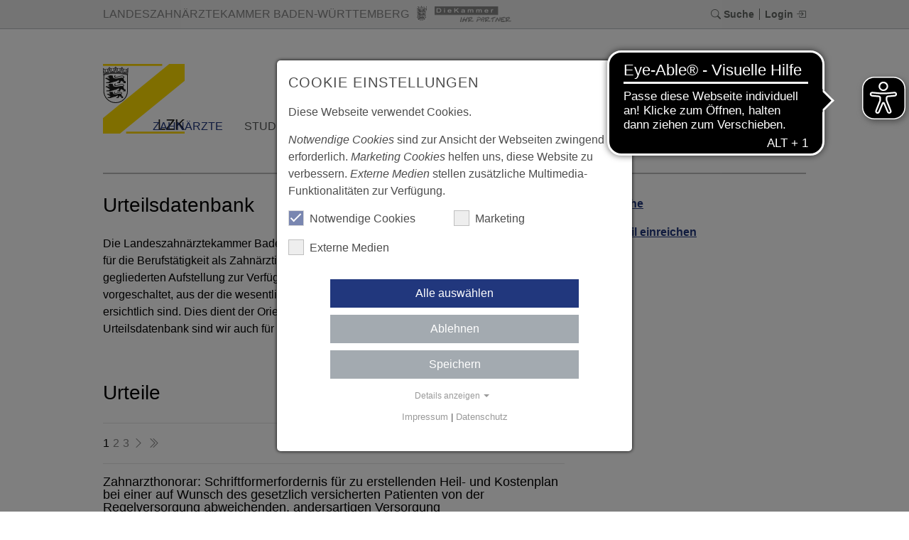

--- FILE ---
content_type: text/html; charset=utf-8
request_url: https://lzk-bw.de/zahnaerzte/urteilsdatenbank?tx_lzk_contentajax%5Baction%5D=loadContent&tx_lzk_contentajax%5Bcolumn%5D=95&tx_lzk_contentajax%5Bcontroller%5D=RenderContent&type=65482311&cHash=a06d6cbb3d8845cd8968018e17d99ad2
body_size: 49
content:

    
            
        
    

